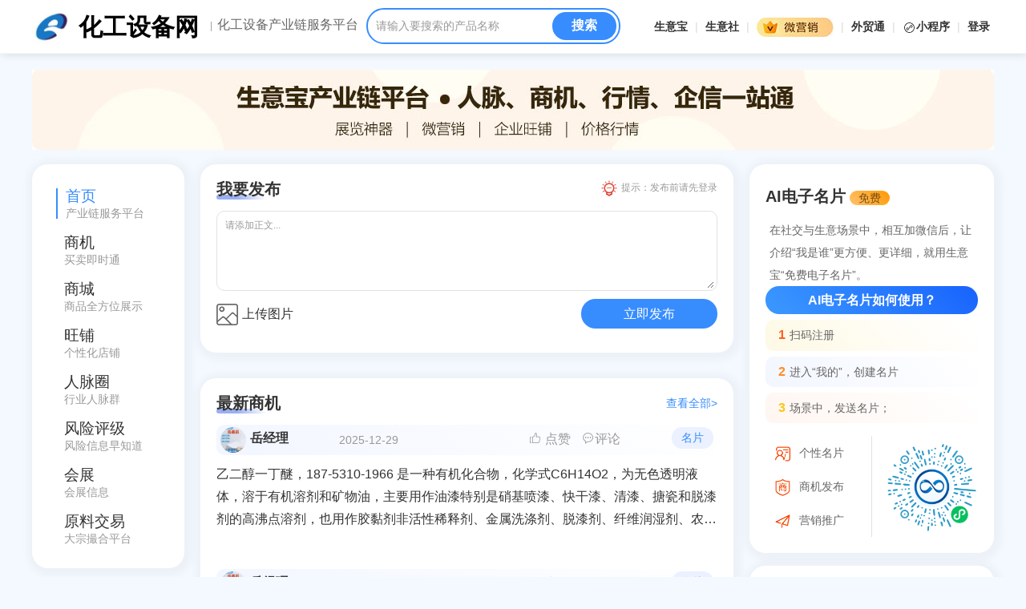

--- FILE ---
content_type: text/html; charset=UTF-8;
request_url: https://v.toocle.com/100998/
body_size: 12410
content:
<!DOCTYPE html>
<html lang="en">
<head>
	<meta charset="UTF-8">
	<title>化工设备网 - 化工设备产业链服务平台  (Toocle)</title>
	<meta name="keywords" content="化工设备行业资讯服务，化工设备产品推广服务，化工设备行业会议服务，化工设备供应链服务，化工设备在线物流服务，生意宝">
  <meta name="description"  content="化工设备网 — 化工设备产业链服务平台。">
  <meta name="viewport" content="width=device-width, initial-scale=1.0">
	<link rel="stylesheet" href="https://ui-i-q.toocle.com/css/business/trade-new.css">
	<link rel="stylesheet" href="https://ui-i-q.toocle.com/css/business/fonts/iconfont.css">
	<script type="text/javascript" src="https://ui-i-q.toocle.com/js/jquery/jquery.js"></script>
</head>
<body> 
    <!-- 头部 -->
	  <div class="ntopbox1" id="Top_nav">
 <div class="container">
	 <div class="logowk1">
    <div class="sinlogo1">
    	<a href="/100998/"><img src="https://img-i-album.toocle.com/100-100/2019/11/22/e8/5dd79691446e8.jpg" alt=""></a>
    </div>
    <div class="loname1">
    	<a href="/100998/" title="化工设备网">
    		化工设备网
    	</a>
    </div>
   </div>
   
	<div class="dnapp1">
		<a href="/100998/">化工设备产业链服务平台</a>
	</div>
	
	<div class="sin_search1">
   <form id="frm_detail" name="frm_detail" method="get" action="/?index.php" ENCTYPE="multipart/form-data">
	  <input type="hidden" name = "_a" value="product">
	  	  <input type="hidden" name = "id" value="100998">
	      <div class="sintext1">
        <span class="spn" style="display: inline;">请输入要搜索的产品名称</span>
        <input class="ipt" type="text" name = "terms" value="">
    </div>
    <div class="sinbtn1">
        <input type="submit" value="搜索">
    </div>
   </form>
  </div>
	
	
	<div class="insite1 m-no">
		<a target="_blank" href="https://cn.toocle.com">生意宝</a> | 
		<a target="_blank" href="https://www.100ppi.com/">生意社</a> | 
		<a target="_blank" href="http://tt.toocle.com/c/#/" class="insite1pic"><img src="https://ui-i-q.toocle.com/images/business/mob3-1.jpg"></a> | 
		<a target="_blank" href="https://www.toocle.com/person.html">外贸通</a> | 
		<a target="_blank" href="http://tt.toocle.com/c/#/" class="insite1-mp"><img src="https://ui-i-q.toocle.com/images/business/mob3-xcx.png" class="insite1-mp3">小程序
			
			<div class="insite1-mp1">
		     <img src="https://quan001.y.netsun.com/Public/upload/syh/fenxiang/100998dbhgsb-ewm.png" alt="">
	    </div>
			</a> | 
		<!--登录前--><a id="img_a1" style="display:none;" href="/100998/#login_div"  class="qpopen1">登录</a>
		<!--登录后--><a id="img_a2" style="display:none;" target="_blank" href="/member/" class="he-dlh" ></a>
	</div>
	
	
	
 </div>
</div>
    <!-- 头部结束 -->
    <div class="contain touind">
    	<img src="https://ui-i-q.toocle.com/images/business/mob3-2.jpg" class="mob3-2">
    </div>
    <div class="contain">
       <div class="singnav_box1 fl">
	 <div class="btlist1 pc-no">
     	 <button class="button-menu-mobile" id="btn_wel_menu">
					<i class="icon-gengduo" id="btn_wel_menu_i"></i>
			 </button>
		 </div>
		 <div class="addquan1 pc-no">
		 	  <button class="button-menu-mobile" id="btn_wel_menu2">
					
				</button>
		 </div>	
	
	
	
	
	<div class="singfix" id="natop">
     <script language="javascript">
            $(function(){
              var wel_menu_toggle = function() {
                var $wrap_wel_menu  = $('#wrap_wel_menu');
                var $btn_wel_menu_i = $('#btn_wel_menu_i');

                $wrap_wel_menu.toggle();

                var is_hidden = $wrap_wel_menu.is(':hidden');
                if (is_hidden) {
                  $btn_wel_menu_i.removeClass('icon-shanchu').addClass('icon-gengduo');
                }
                else {
                  $btn_wel_menu_i.removeClass('icon-gengduo').addClass('icon-shanchu');
                }
              };

              var $btn_wel_menu = $('#btn_wel_menu');
              $btn_wel_menu.click(function() {
                wel_menu_toggle();
              });

             
            });
          </script>
     
     <div class="menlist1" id="wrap_wel_menu">
     	
		
     	
    <div class="singnav1">
                <ul>
            <li class="active" ><a href="/100998/"><b>首页</b><span>产业链服务平台</span></a></li>
                            <li  ><a href="/100998/trade.html"><b>商机</b><span>买卖即时通</span></a></li>
                                        <li  ><a href="/100998/product.html"><b>商城</b><span>商品全方位展示</span></a></li><!--产品-->
                                        <li  ><a href="/100998/company.html"><b>旺铺</b><span>个性化店铺</span></a></li>
                        <li ><a href="/100998/tonxun.html"><b>人脉圈</b><span>行业人脉群</span></a></li>
                        <li ><a href="/100998/sinoaaa.html"><b>风险评级</b><span>风险信息早知道</span></a></li>
                                                                <li  ><a href="/100998/expo.html"><b>会展</b><span>会展信息</span></a></li>
                                                    <li ><a target=_blank href="https://www.rawmex.cn/"><b>原料交易</b><span>大宗撮合平台</span></a></li>
                    </ul>
            </div>
    </div>
  </div>
</div>
    <div class="cletop1"></div>
    
    
   
          
          
        <div class="singlist_box1 fl">
           <!--发布div-->
           
           <div class="send_newsbox1">
    <div class="selist1">
                <h3 id="trade2" class="active">我要发布</h3>
        <span><img src="https://ui-i-q.toocle.com/images/business/mob3-tips.png" class="mob3-tips">提示：发布前请先登录</span>
            </div>
    <div class="setext_box1">
       <div class="setend1">
       	  <span class="spn" id="content_spn">请添加正文...</span>
           <textarea class="ipt" id="content"></textarea>
       </div>
    </div>
    <div class="sebotn1">
         <div class="setpic1"><a href="javascript:;"><img src="https://ui-i-q.toocle.com/images/business/mob3-mpic.png" class="mob3-mpic">上传图片</a></div>
         <div class="publish1"><input type="button" id="send" value="立即发布"></div>
         <div class="clear"></div>
         <div class="uppopup">
             <div class="smdown1"></div>
             <div class="imgclose1"><i class="icon-shanchu"></i></div>
             <p class="imgnum1">能上传 3 张图片</p> 
             <div class="imgup1">
                 <input type="hidden" id="pic1" name="pic1" value="" autoComplete='off'>
             	   <input type="file" id="file1" name="file1" style="display: none" onchange="previewImage(1)">
             	   <input type="hidden" id="pic2" name="pic2" value="" autoComplete='off'>
             	   <input type="file" id="file2" name="file2" style="display: none" onchange="previewImage(2)">
             	   <input type="hidden" id="pic3" name="pic3" value="" autoComplete='off'>
             	   <input type="file" id="file3" name="file3" style="display: none" onchange="previewImage(3)">
                 <ul>
                     <li id="btn_select_pic1" onclick = "pre_up(1)"><span>+</span></li>
                     <li id="btn_select_pic2" onclick = "pre_up(2)"><span>+</span></li>
                     <li id="btn_select_pic3" onclick = "pre_up(3)"><span>+</span></li>
                 </ul>
             </div>   
         </div>
    </div>
</div>
<script>
	  $(function(){
      //发布
      $("#send").click(function(){
          if(login_id <= 0)
          {
              alert('未登录，请登录后重试!');
              return false;
          }
          else
          {
              var send_content = $("#content").val();
              var send_pic1 = $("#pic1").val();
              var send_pic2 = $("#pic2").val();
              var send_pic3 = $("#pic3").val();

              
              if( send_content == "" )
              {
                  alert('内容不能为空');
                  return false;
              }

              else
              {
                  $.ajax({
                      type: "POST",
                      url: "/?_a=main&f=send_type&id=100998",
                      data: "&send_content="+send_content+"&send_pic1="+ send_pic1+"&send_pic2="+ send_pic2+"&send_pic3="+ send_pic3,
                      success: function(res){
                          if( res == 'login_null')
                              alert('未登录，请登录后重试');
                          else if ( res == 'title_null')
                          	  alert('标题不能为空！');
                          else if ( res == 'content_null')
                          	  alert('内容不能为空！');
                          else if ( res == 'black_have')
                          	  alert('有违禁词！');
                          else if ( res == 'industry_number_is_null')
                          	  alert('请先加入头条号！');
                          else if ( res == 'trade_create_successful')
                          {
                              $("#title").val("");
                              $("#content").val("");
                              $("#pic1").val("");
                              $("#title_spn").show();
                              $("#content_spn").show();
                              $(".uppopup").hide();
                              alert('发布成功！');
                          }
                          else if ( res == 'trade_create_failed')
                          	  alert('商机发布失败');
                          else if ( res == 'trade_create_is_null')
                          	  alert('商机发布失败！');
                          else if ( res == 'news_create_successful')
                          {
                              $("#title").val("");
                              $("#content").val("");
                              $("#pic1").val("");
                              $("#pic2").val("");
                              $("#title_spn").show();
                              $("#content_spn").show();
                              alert('发布成功！');
                          }
                          else if ( res == 'news_create_failed')
                          	  alert('资讯发布失败！');
                          else
                              alert('发布失败');
                         
                      }
                  });
              }
                  
              
          }
          
      });
    })
    //图片
    function pre_up(num)//input file 绑定
    {
        if(login_id > 0)
            return  $("#file"+num).click();
        else
            alert('请先登录');
    }
    
    function previewImage(num)//预览
    {
        var file = document.getElementById("file"+num);
    
        if(file.files[0]){
            if(file.files[0].size <= 1024*1024*5 )
            {
                var div = document.getElementById("btn_select_pic"+num);
                div.innerHTML = '<span style="display:block; font-size:12px;">上传中</span>';
                image_upload(file.files[0],login_id,num);
            }else{
              	alert("图片大小不能超过5M！");
              	return false;
            }
	  	  }
    }
    
    function image_upload(pic, login_id, num)
    {
        var fd = new FormData();
        fd.append('pic', pic);
        fd.append('login_id', login_id);

        if( "1" == "")
            fd.append('from_url', '');
        else
            fd.append('from_url', 'v');

        $.ajax({
            url: "https://www-i-album.toocle.com/api/" + "/?f=image_upload_q_pc",
            type: "POST",
            dataType: "json",
            data: fd,// Form数据
            cache: false,
            contentType: false,
            processData: false,
            success: function (data) {
                if (data.exp == 'successful') {
                    $('#pic'+num).val(data.msg);
                    
	  		  		      var html = '<img src="https://img-i-album.toocle.com/70-70/'+data.msg+'">';

	  		  	        $("#btn_select_pic"+num).html(html);
                }
            },
        });
    }
</script>
                     
           
           <div class="indgq">
               <div class="ind-tit">
                   <strong>最新商机</strong>                 
                   <a class="itit-r" href="https://v.toocle.com/100998/trade.html" target="_blank">查看全部>
                   </a>                   
               </div>
               <ul class="indgq1"> 
                                    <li id="show_493621">
                  	
                     <div class="indgq1-r">
                    	   <div class="dingq1pic">
                  		                  	    	  <img src="https://img-i-album.toocle.com/0-0/2025/12/03/2e/692fee1a6dd2e.jpg">
                  		                          
                    	  	 <a href="https://v.toocle.com/100998/trade-detail-493621.html" target="_blank" class="indgq1au">
                             岳经理
                           </a>
                          
                    	  </div>                                           	
                  	   
                      	
                      		<div class="indgq1b-l">2025-12-29
                      		</div>
                      		<div class="indgq1b-r">
                      			<a href="javascript:void(0);" id="del_493621" style="display:none;" rel="493621">
                      				<i class="icon-shanchu1"></i>删除
                      			</a>
                      			<a href="javascript:void(0);" id="like_493621" rel="493621">
                      				<i class="icon-dianzan"></i>
                      				<span id="show_like_493621">
                      				点赞                      				</span>
                      			</a>
                      			<a href="https://v.toocle.com/100998/trade-detail-493621.html" ><i class="icon-pinglun"></i>评论</a>
                      		</div>
                      	
                      	
                      	<a class="indgq1mp">
                           	                           	<div class="indgq1mp1">名片</div>
                           	<div class="indgq1mp2">
                           		<div class="mp-block">
                           			<div class="mp-pic">
                           				                  		                <img src="https://img-i-album.toocle.com/0-0/2025/12/03/2e/692fee1a6dd2e.jpg">
                  		                                       			</div>                           				
                           			<h3>岳经理</h3>
                           			<h5>经理</h5>
                           			<h4>嘉昌化工</h4>
                           			<ul>
                           				<li><i class="icon-dianhua"></i>手机：18753101966</li>
                           				<li><i class="icon-youxiang"></i>邮箱：353787767@QQ。com</li>
                           				<li><i class="icon-weizhi"></i>地址：山东省聊城市莘县古城镇建设路向东100米路南住电子商务平台1-204号商铺</li>                           				
                           			</ul>                           			
                           		</div>
                           	</div>
                           	                        </a>
                  	</div>
                  	
                  	<div class="indgq2">
                  		 <div class="indgq1img">
                  	    	                   	    	                   	    	                   	    	 
                  	    </div>
                  	   
                  	    <a href="https://v.toocle.com/100998/trade-detail-493621.html" target="_blank" class="indgq1a">
                  		    乙二醇一丁醚，187-5310-1966
是一种有机化合物，化学式C6H14O2，为无色透明液体，溶于有机溶剂和矿物油，主要用作油漆特别是硝基喷漆、快干漆、清漆、搪瓷和脱漆剂的高沸点溶剂，也用作胶黏剂非活性稀释剂、金属洗涤剂、脱漆剂、纤维润湿剂、农药分散剂、药物萃取剂、树脂增塑剂                  		
                  	    </a>
                  	</div>
                  </li>
                                    <li id="show_493620">
                  	
                     <div class="indgq1-r">
                    	   <div class="dingq1pic">
                  		                  	    	  <img src="https://img-i-album.toocle.com/0-0/2025/12/03/2e/692fee1a6dd2e.jpg">
                  		                          
                    	  	 <a href="https://v.toocle.com/100998/trade-detail-493620.html" target="_blank" class="indgq1au">
                             岳经理
                           </a>
                          
                    	  </div>                                           	
                  	   
                      	
                      		<div class="indgq1b-l">2025-12-29
                      		</div>
                      		<div class="indgq1b-r">
                      			<a href="javascript:void(0);" id="del_493620" style="display:none;" rel="493620">
                      				<i class="icon-shanchu1"></i>删除
                      			</a>
                      			<a href="javascript:void(0);" id="like_493620" rel="493620">
                      				<i class="icon-dianzan"></i>
                      				<span id="show_like_493620">
                      				点赞                      				</span>
                      			</a>
                      			<a href="https://v.toocle.com/100998/trade-detail-493620.html" ><i class="icon-pinglun"></i>评论</a>
                      		</div>
                      	
                      	
                      	<a class="indgq1mp">
                           	                           	<div class="indgq1mp1">名片</div>
                           	<div class="indgq1mp2">
                           		<div class="mp-block">
                           			<div class="mp-pic">
                           				                  		                <img src="https://img-i-album.toocle.com/0-0/2025/12/03/2e/692fee1a6dd2e.jpg">
                  		                                       			</div>                           				
                           			<h3>岳经理</h3>
                           			<h5>经理</h5>
                           			<h4>嘉昌化工</h4>
                           			<ul>
                           				<li><i class="icon-dianhua"></i>手机：18753101966</li>
                           				<li><i class="icon-youxiang"></i>邮箱：353787767@QQ。com</li>
                           				<li><i class="icon-weizhi"></i>地址：山东省聊城市莘县古城镇建设路向东100米路南住电子商务平台1-204号商铺</li>                           				
                           			</ul>                           			
                           		</div>
                           	</div>
                           	                        </a>
                  	</div>
                  	
                  	<div class="indgq2">
                  		 <div class="indgq1img">
                  	    	                   	    	                   	    	                   	    	 
                  	    </div>
                  	   
                  	    <a href="https://v.toocle.com/100998/trade-detail-493620.html" target="_blank" class="indgq1a">
                  		    乙二醇一丁醚，187-5310-1966
是一种有机化合物，化学式C6H14O2，为无色透明液体，溶于有机溶剂和矿物油，主要用作油漆特别是硝基喷漆、快干漆、清漆、搪瓷和脱漆剂的高沸点溶剂，也用作胶黏剂非活性稀释剂、金属洗涤剂、脱漆剂、纤维润湿剂、农药分散剂、药物萃取剂、树脂增塑剂                  		
                  	    </a>
                  	</div>
                  </li>
                                    <li id="show_493619">
                  	
                     <div class="indgq1-r">
                    	   <div class="dingq1pic">
                  		                  	    	  <img src="https://img-i-album.toocle.com/0-0/2025/12/03/2e/692fee1a6dd2e.jpg">
                  		                          
                    	  	 <a href="https://v.toocle.com/100998/trade-detail-493619.html" target="_blank" class="indgq1au">
                             岳经理
                           </a>
                          
                    	  </div>                                           	
                  	   
                      	
                      		<div class="indgq1b-l">2025-12-29
                      		</div>
                      		<div class="indgq1b-r">
                      			<a href="javascript:void(0);" id="del_493619" style="display:none;" rel="493619">
                      				<i class="icon-shanchu1"></i>删除
                      			</a>
                      			<a href="javascript:void(0);" id="like_493619" rel="493619">
                      				<i class="icon-dianzan"></i>
                      				<span id="show_like_493619">
                      				点赞                      				</span>
                      			</a>
                      			<a href="https://v.toocle.com/100998/trade-detail-493619.html" ><i class="icon-pinglun"></i>评论</a>
                      		</div>
                      	
                      	
                      	<a class="indgq1mp">
                           	                           	<div class="indgq1mp1">名片</div>
                           	<div class="indgq1mp2">
                           		<div class="mp-block">
                           			<div class="mp-pic">
                           				                  		                <img src="https://img-i-album.toocle.com/0-0/2025/12/03/2e/692fee1a6dd2e.jpg">
                  		                                       			</div>                           				
                           			<h3>岳经理</h3>
                           			<h5>经理</h5>
                           			<h4>嘉昌化工</h4>
                           			<ul>
                           				<li><i class="icon-dianhua"></i>手机：18753101966</li>
                           				<li><i class="icon-youxiang"></i>邮箱：353787767@QQ。com</li>
                           				<li><i class="icon-weizhi"></i>地址：山东省聊城市莘县古城镇建设路向东100米路南住电子商务平台1-204号商铺</li>                           				
                           			</ul>                           			
                           		</div>
                           	</div>
                           	                        </a>
                  	</div>
                  	
                  	<div class="indgq2">
                  		 <div class="indgq1img">
                  	    	                   	    	                   	    	                   	    	 
                  	    </div>
                  	   
                  	    <a href="https://v.toocle.com/100998/trade-detail-493619.html" target="_blank" class="indgq1a">
                  		    乙二醇一丁醚，187-5310-1966
是一种有机化合物，化学式C6H14O2，为无色透明液体，溶于有机溶剂和矿物油，主要用作油漆特别是硝基喷漆、快干漆、清漆、搪瓷和脱漆剂的高沸点溶剂，也用作胶黏剂非活性稀释剂、金属洗涤剂、脱漆剂、纤维润湿剂、农药分散剂、药物萃取剂、树脂增塑剂                  		
                  	    </a>
                  	</div>
                  </li>
                                 </ul>
           </div>
           
           <div class="indwp">
               <div class="ind-tit">
                   <strong>推荐旺铺</strong>                 
                    <a class="itit-r"  href="https://v.toocle.com/100998/company.html" target="_blank">查看全部></a>                   
               </div>
               <ul class="indwp1"> 
                                    <li> 
                  	<div class="indwp3">
                  	 <div class="indwp1a">
                        <a target="_blank" href="https://cn.toocle.com/company/144838-145159/" class="wptit">
                        	酒泉雷尔凯森环保科技有限公司
                        </a>
                        <!--<img src="https://ui-i-q.toocle.com/images/business/index/vip2.gif">-->
                      </div>
                   
                     <div class="indwp1f">
                     	                      	  <span class="wp1-hy"><img src="https://ui-i-q.toocle.com/images/business/mob3-hg.png" class="mob3-hg">生意宝会员</span>
                     	  <span>VIP</span>
                     	                      	  <span class="wp1-lx"><img src="https://ui-i-q.toocle.com/images/business/mob3-dp.png" class="mob3-dp">公司类型</span>
                     	  <span class="wp1-lx2">生产型</span>
                     </div>
                     
                     <div class="indwp1b">
                        <div class="fid1"><i class="icon-weizhi"></i></div>
                        <div class="ficond1">非标设备定制, 压力容器, 尾气处理系统, 过滤器, 管壳式换热器, 有机废盐高温裂解成套系统, mvr蒸发器, 多效蒸发器, </div>                     
                     </div> 
                     <div class="indwp1c">
                     	 <a target="_blank" href="https://cn.toocle.com/company/144838-145159/" class="wp1-btnf">进入店铺</a>
                       <a target="_blank" href="https://cn.toocle.com/company/144838-145159/company.html#here" class="wp1-btnf2">联系方式</a>
                       
                     </div> 
                    </div> 
                     <div class="indwp1pic">
                                           		   <a target="_blank" href="https://cn.toocle.com/company/144838-145159/product-detail-4414924.html">
                  		      <img src="https://img-i-album.toocle.com/100-100/2025/08/29/a8/68b1566bb5ea8.jpg">
                  		                        		   </a>
                  		                     		   <a target="_blank" href="https://cn.toocle.com/company/144838-145159/product-detail-4414923.html">
                  		      <img src="https://img-i-album.toocle.com/100-100/2025/08/29/65/68b15637d9365.jpg">
                  		                        		   </a>
                  		                     	</div>                   
                  </li>
                                    <li> 
                  	<div class="indwp3">
                  	 <div class="indwp1a">
                        <a target="_blank" href="https://cn.toocle.com/company/24417-180135/" class="wptit">
                        	无锡新龙科技有限公司(储罐部)
                        </a>
                        <!--<img src="https://ui-i-q.toocle.com/images/business/index/vip2.gif">-->
                      </div>
                   
                     <div class="indwp1f">
                     	                      	  <span class="wp1-hy"><img src="https://ui-i-q.toocle.com/images/business/mob3-hg.png" class="mob3-hg">生意宝会员</span>
                     	  <span>VIP</span>
                     	                      	  <span class="wp1-lx"><img src="https://ui-i-q.toocle.com/images/business/mob3-dp.png" class="mob3-dp">公司类型</span>
                     	  <span class="wp1-lx2">生产型</span>
                     </div>
                     
                     <div class="indwp1b">
                        <div class="fid1"><i class="icon-weizhi"></i>江苏省/无锡市</div>
                        <div class="ficond1">钢塑复合储罐, 钢衬塑储罐, 钢衬塑储罐, 钢衬塑储罐无锡新龙制造, 钢衬塑储罐钢衬塑反应罐, 钢衬PE反应罐, pe储罐, 化工储罐钢塑储罐, 盐酸储罐防腐储罐, 钢衬塑聚乙烯储罐, </div>                     
                     </div> 
                     <div class="indwp1c">
                     	 <a target="_blank" href="https://cn.toocle.com/company/24417-180135/" class="wp1-btnf">进入店铺</a>
                       <a target="_blank" href="https://cn.toocle.com/company/24417-180135/company.html#here" class="wp1-btnf2">联系方式</a>
                       
                     </div> 
                    </div> 
                     <div class="indwp1pic">
                                           		   <a target="_blank" href="https://cn.toocle.com/company/24417-180135/product-detail-3699083.html">
                  		      <img src="https://img-i-album.toocle.com/100-100/2018/07/26/0f/5b5955e47a80f.jpg">
                  		                        		   </a>
                  		                     		   <a target="_blank" href="https://cn.toocle.com/company/24417-180135/product-detail-3654697.html">
                  		      <img src="https://img-i-album.toocle.com/100-100/2023/04/28/e1/644b24e0bd2e1.jpg">
                  		                        		   </a>
                  		                     	</div>                   
                  </li>
                                    <li> 
                  	<div class="indwp3">
                  	 <div class="indwp1a">
                        <a target="_blank" href="https://cn.toocle.com/company/60551-215023/" class="wptit">
                        	江苏省宜兴非金属化工机械厂有限公司
                        </a>
                        <!--<img src="https://ui-i-q.toocle.com/images/business/index/vip2.gif">-->
                      </div>
                   
                     <div class="indwp1f">
                     	                      	  <span class="wp1-hy"><img src="https://ui-i-q.toocle.com/images/business/mob3-hg.png" class="mob3-hg">生意宝会员</span>
                     	  <span>VIP</span>
                     	                      	  <span class="wp1-lx"><img src="https://ui-i-q.toocle.com/images/business/mob3-dp.png" class="mob3-dp">公司类型</span>
                     	  <span class="wp1-lx2">生产型</span>
                     </div>
                     
                     <div class="indwp1b">
                        <div class="fid1"><i class="icon-weizhi"></i>江苏省/无锡市</div>
                        <div class="ficond1">HTF非对称陶瓷膜过滤管, HTX陶瓷纤维过滤管, 陶瓷平板膜, 汽油机颗粒过滤用蜂窝陶瓷载体（GPF）, GTM陶瓷气流粉碎机, 硫酸吸收塔承重条梁, HTG型陶瓷过滤机, 工业废气催化净化用蜂窝陶瓷载体, 柴油机尾气净化用DPF陶瓷载体, 柴油机尾气净化用DOC.SCR陶瓷载体, </div>                     
                     </div> 
                     <div class="indwp1c">
                     	 <a target="_blank" href="https://cn.toocle.com/company/60551-215023/" class="wp1-btnf">进入店铺</a>
                       <a target="_blank" href="https://cn.toocle.com/company/60551-215023/company.html#here" class="wp1-btnf2">联系方式</a>
                       
                     </div> 
                    </div> 
                     <div class="indwp1pic">
                                           		   <a target="_blank" href="https://cn.toocle.com/company/60551-215023/product-detail-4195323.html">
                  		      <img src="https://img-i-album.toocle.com/100-100/2024/04/18/fe/6620c12034cfe.jpg">
                  		                        		   </a>
                  		                     		   <a target="_blank" href="https://cn.toocle.com/company/60551-215023/product-detail-4195322.html">
                  		      <img src="https://img-i-album.toocle.com/100-100/2024/04/18/fe/6620c12034cfe.jpg">
                  		                        		   </a>
                  		                     	</div>                   
                  </li>
                                    <li> 
                  	<div class="indwp3">
                  	 <div class="indwp1a">
                        <a target="_blank" href="https://cn.toocle.com/company/67730-114205/" class="wptit">
                        	张家港市通江机械有限公司
                        </a>
                        <!--<img src="https://ui-i-q.toocle.com/images/business/index/vip2.gif">-->
                      </div>
                   
                     <div class="indwp1f">
                     	                      	  <span class="wp1-hy"><img src="https://ui-i-q.toocle.com/images/business/mob3-hg.png" class="mob3-hg">生意宝会员</span>
                     	  <span>VIP</span>
                     	                      	  <span class="wp1-lx"><img src="https://ui-i-q.toocle.com/images/business/mob3-dp.png" class="mob3-dp">公司类型</span>
                     	  <span class="wp1-lx2">生产型</span>
                     </div>
                     
                     <div class="indwp1b">
                        <div class="fid1"><i class="icon-weizhi"></i>江苏省/苏州市</div>
                        <div class="ficond1">平板拉袋式刮刀卸料离心机, 洁净型离心机（GMP）, 过滤机, 卧式沉降过滤卸料离心机, 卧式沉降卸料离心机, 卧式刮刀卸料离心机, 平板式沉降刮刀卸料离心机, 全自动刮刀卸料离心机, 卧螺离心机, 平板式刮刀卸料离心机, </div>                     
                     </div> 
                     <div class="indwp1c">
                     	 <a target="_blank" href="https://cn.toocle.com/company/67730-114205/" class="wp1-btnf">进入店铺</a>
                       <a target="_blank" href="https://cn.toocle.com/company/67730-114205/company.html#here" class="wp1-btnf2">联系方式</a>
                       
                     </div> 
                    </div> 
                     <div class="indwp1pic">
                                           		   <a target="_blank" href="https://cn.toocle.com/company/67730-114205/product-detail-4231611.html">
                  		      <img src="https://img-i-album.toocle.com/100-100/2024/09/06/12/66da970cc2c12.png">
                  		                        		   </a>
                  		                     		   <a target="_blank" href="https://cn.toocle.com/company/67730-114205/product-detail-4188591.html">
                  		      <img src="https://img-i-album.toocle.com/100-100/2024/07/22/2b/669dbddcabe2b.jpg">
                  		                        		   </a>
                  		                     	</div>                   
                  </li>
                                 </ul>
           </div>
           
           <div class="indsc">
               <div class="ind-tit">
                   <strong>产品推荐</strong>                 
                    <a class="itit-r"  href="https://v.toocle.com/100998/product.html" target="_blank">查看全部></a>                   
               </div>
               <ul class="indsc1"> 
                                    <li>                
                	   <a target="_blank" href="https://cn.toocle.com/company/144838-145159/product-detail-4414924.html" class="indsc1-p">
                		   <div class="a-image1">
                		   	                 		       <img src="https://img-i-album.toocle.com/120-120/2025/08/29/a8/68b1566bb5ea8.jpg" alt="">
                		                     		   </div>
                	   </a>               
                     <div class="indsc1-tx"> 
                    	  <a target="_blank" href="https://cn.toocle.com/company/144838-145159/product-detail-4414924.html"  class="indsc1-tx1">
                    		  非标设备定制
                    	  </a>                   
                        <div class="indsc1-tx2">产品介绍：</div>                   
                       	                        
                        <div class="indsc1-tx5">
                        	 <a target="_blank" href="https://cn.toocle.com/company/144838-145159/"  class="indsc1-tx3">
                    		  酒泉雷尔凯森环保科技有限公司
                    		</a> 
                            <a target="_blank" href="https://cn.toocle.com/company/144838-145159/"  class="btn">进店</a>
                        </div>                  
                     </div>                
                  </li>
                                    <li>                
                	   <a target="_blank" href="https://cn.toocle.com/company/144838-145159/product-detail-4414920.html" class="indsc1-p">
                		   <div class="a-image1">
                		   	                 		       <img src="https://img-i-album.toocle.com/120-120/2025/08/29/d1/68b155aa9e3d1.jpg" alt="">
                		                     		   </div>
                	   </a>               
                     <div class="indsc1-tx"> 
                    	  <a target="_blank" href="https://cn.toocle.com/company/144838-145159/product-detail-4414920.html"  class="indsc1-tx1">
                    		  管壳式换热器
                    	  </a>                   
                        <div class="indsc1-tx2">产品介绍：</div>                   
                       	                        
                        <div class="indsc1-tx5">
                        	 <a target="_blank" href="https://cn.toocle.com/company/144838-145159/"  class="indsc1-tx3">
                    		  酒泉雷尔凯森环保科技有限公司
                    		</a> 
                            <a target="_blank" href="https://cn.toocle.com/company/144838-145159/"  class="btn">进店</a>
                        </div>                  
                     </div>                
                  </li>
                                    <li>                
                	   <a target="_blank" href="https://cn.toocle.com/company/144838-145159/product-detail-4414918.html" class="indsc1-p">
                		   <div class="a-image1">
                		   	                 		       <img src="https://img-i-album.toocle.com/120-120/2025/08/29/8d/68b15573d8c8d.jpg" alt="">
                		                     		   </div>
                	   </a>               
                     <div class="indsc1-tx"> 
                    	  <a target="_blank" href="https://cn.toocle.com/company/144838-145159/product-detail-4414918.html"  class="indsc1-tx1">
                    		  mvr蒸发器
                    	  </a>                   
                        <div class="indsc1-tx2">产品介绍：</div>                   
                       	                        
                        <div class="indsc1-tx5">
                        	 <a target="_blank" href="https://cn.toocle.com/company/144838-145159/"  class="indsc1-tx3">
                    		  酒泉雷尔凯森环保科技有限公司
                    		</a> 
                            <a target="_blank" href="https://cn.toocle.com/company/144838-145159/"  class="btn">进店</a>
                        </div>                  
                     </div>                
                  </li>
                                    <li>                
                	   <a target="_blank" href="https://cn.toocle.com/company/144838-145159/product-detail-4414921.html" class="indsc1-p">
                		   <div class="a-image1">
                		   	                 		       <img src="https://img-i-album.toocle.com/120-120/2025/08/29/50/68b155bd46250.png" alt="">
                		                     		   </div>
                	   </a>               
                     <div class="indsc1-tx"> 
                    	  <a target="_blank" href="https://cn.toocle.com/company/144838-145159/product-detail-4414921.html"  class="indsc1-tx1">
                    		  过滤器
                    	  </a>                   
                        <div class="indsc1-tx2">产品介绍：</div>                   
                       	                        
                        <div class="indsc1-tx5">
                        	 <a target="_blank" href="https://cn.toocle.com/company/144838-145159/"  class="indsc1-tx3">
                    		  酒泉雷尔凯森环保科技有限公司
                    		</a> 
                            <a target="_blank" href="https://cn.toocle.com/company/144838-145159/"  class="btn">进店</a>
                        </div>                  
                     </div>                
                  </li>
                                    <li>                
                	   <a target="_blank" href="https://cn.toocle.com/company/144838-145159/product-detail-4414923.html" class="indsc1-p">
                		   <div class="a-image1">
                		   	                 		       <img src="https://img-i-album.toocle.com/120-120/2025/08/29/65/68b15637d9365.jpg" alt="">
                		                     		   </div>
                	   </a>               
                     <div class="indsc1-tx"> 
                    	  <a target="_blank" href="https://cn.toocle.com/company/144838-145159/product-detail-4414923.html"  class="indsc1-tx1">
                    		  压力容器
                    	  </a>                   
                        <div class="indsc1-tx2">产品介绍：</div>                   
                       	                        
                        <div class="indsc1-tx5">
                        	 <a target="_blank" href="https://cn.toocle.com/company/144838-145159/"  class="indsc1-tx3">
                    		  酒泉雷尔凯森环保科技有限公司
                    		</a> 
                            <a target="_blank" href="https://cn.toocle.com/company/144838-145159/"  class="btn">进店</a>
                        </div>                  
                     </div>                
                  </li>
                                    <li>                
                	   <a target="_blank" href="https://cn.toocle.com/company/144838-145159/product-detail-4414922.html" class="indsc1-p">
                		   <div class="a-image1">
                		   	                 		       <img src="https://img-i-album.toocle.com/120-120/2025/08/29/98/68b155d26df98.jpg" alt="">
                		                     		   </div>
                	   </a>               
                     <div class="indsc1-tx"> 
                    	  <a target="_blank" href="https://cn.toocle.com/company/144838-145159/product-detail-4414922.html"  class="indsc1-tx1">
                    		  尾气处理系统
                    	  </a>                   
                        <div class="indsc1-tx2">产品介绍：</div>                   
                       	                        
                        <div class="indsc1-tx5">
                        	 <a target="_blank" href="https://cn.toocle.com/company/144838-145159/"  class="indsc1-tx3">
                    		  酒泉雷尔凯森环保科技有限公司
                    		</a> 
                            <a target="_blank" href="https://cn.toocle.com/company/144838-145159/"  class="btn">进店</a>
                        </div>                  
                     </div>                
                  </li>
                                 </ul>
           </div>
           
           
        </div>
        <div class="singrod_box1 fr m-no" id="J_m_nav">
            <div class="mfmp1">
	<div class="mfmp5">AI电子名片<span>免费</span></div>
	<div class="mfmp2">在社交与生意场景中，相互加微信后，让介绍“我是谁”更方便、更详细，就用生意宝“免费电子名片”。</div>
	<div class="mfbtn">AI电子名片如何使用？</div>
	<ul class="mfmp3">
		<li class="mfmp3-1"><span>1</span>扫码注册</li>
		<li class="mfmp3-2"><span>2</span>进入“我的”，创建名片</li>
		<li class="mfmp3-3"><span>3</span>场景中，发送名片；</li>
	</ul>
	<div class="mfmp6">
		<ul>
			<li><img src="https://ui-i-q.toocle.com/images/business/mob3-mp.png" class="mob3-mp">个性名片</li>
			<li><img src="https://ui-i-q.toocle.com/images/business/mob3-sj.png" class="mob3-sj">商机发布</li>
			<li><img src="https://ui-i-q.toocle.com/images/business/mob3-tg.png" class="mob3-tg">营销推广</li>
		</ul>
		<div class="mfmpt">
		 <img src="https://quan001.y.netsun.com/Public/upload/syh/fenxiang/100998dbhgsb-ewm.png" alt="">
	  </div>
	</div>
	
</div>
<div class="sin_loginbox1" id='login_div'>

</div>

<div class="sysmas">
	<div class="sytoal1">拥有行业信息终端，创建AI生意名片</div>
	<div class="bisma1">
		 <img src="https://quan001.y.netsun.com/Public/upload/syh/fenxiang/100998dbhgsb-ewm.png" alt="">
		 <div class="bitext1">化工设备小程序</div>
	</div>
	<div class="bisma1">
		<div class="smapic2">
    <div id="wrap_qrcode_footer"></div>
      <script>
        $(document).ready(function() {
          /* 生成二维码 */
          $("#wrap_qrcode_footer").qrcode({
            text: window.location.href, //设置二维码内容
            render: "canvas", //设置渲染方式
            width:90, //设置宽度,默认生成的二维码大小是 256×256
            height:90, //设置高度
            typeNumber: -1, //计算模式
            background: "#ffffff", //背景颜色
            foreground: "#000000" //前景颜色
          });
        });
      </script>                                   
    </div>
                        
                        
		 <div class="bitext1">微信扫码进手机版</div>
	</div>
	<div class="clear"></div>
</div>

<div class="wyx">
	<div class="wyx1">微营销</div>
	<ul class="wyx2">
		<li class="wyx2-1"><span>1</span>注册企业号</li>
		<li class="wyx2-2"><span>2</span>搭建生意旺铺，即企业在线产品手册</li>
		<li class="wyx2-3"><span>3</span>业务员注册生意号并创建生意名片</li>
		<li class="wyx2-4"><span>4</span>挂接至企业号</li>
	</ul>
</div>

<div class="tradepass">
  <a href="https://www.toocle.com/person.html" target="_blank"  class="tradepass1">TradePass（外贸通）</a>
  <div class="tradepass2">是指依托具有20年历史的Toocle Global 平台，为中国企业产品出口提供多语言旺铺与独立站的外贸服务，具体包括：</div>

  <div class="tradepass3">
    <div class="tradepass3-a">外贸通会员</div>
    <ul class="tradepass3-b">
      <li>多语言旺铺</li>
      <li>不限产品</li>
      <li>平台级Google优化</li>
      <li>首页或专题推荐服务</li>
    </ul>
  </div>

  <div class="tradepass3">
    <div class="tradepass3-a">外贸通VIP会员</div>
    <ul class="tradepass3-b">
      <li>外贸通会员服务</li>
      <li>独立站服务</li>
      <li>独立站Google优化</li>
    </ul>
  </div>
  
  <div class="tradepass5">
  	<a href="https://www.toocle.com/person.html" target="_blank" class="btn">查看更多</a>
  </div>

</div>

<script language="javascript" src="https://ui-i-q.toocle.com/js/business/jquery-1.10.2.js"></script>
<script language="javascript" src="https://ui-i-q.toocle.com/js/business/jquery.qrcode.min.js"></script>
        </div>

        <div class="clear"></div>
    </div>	
    <div class="clear m-no" style="height:29px;"></div>
    <div id="backtop" class="backtop"><a href="javascript:;"></a></div>
<!--footer-->
<!-- 底部-->
<div class="footbox m-no">
	<div class="greey">
		<a target="_blank" href="http://corp.toocle.com/">关于我们</a>　　
		<a target="_blank" href="https://v.toocle.com/">行业联盟</a>　　
		<a target="_blank" href="https://www.100ec.cn/">网经社</a>　　
		<a target="_blank" href="https://cn.toocle.com/">生意宝</a>　　
		<a target="_blank" href="https://www.100ppi.com/">生意社</a>
	</div>
	<center>
		<span style="font-family:Arial;">  © 生意宝(002095)　版权所有</span> 
		<a target="_blank" href="https://cn.toocle.com/term2.html">免责声明</a> 
		<a href="https://ui-chn.toocle.com/images/pharm.jpg" target="_blank">&nbsp;药品信息服务资格证:(浙)-经营性-2023-0192</a> 
		<a href="https://www.beian.gov.cn/portal/registerSystemInfo?recordcode=33010002000015" target="_blank">
			<img src="https://ui-i-q.toocle.com/images/ghs.jpg" width="15" height="16" border="0" align="absmiddle">&nbsp;浙公网安备 33010002000015号</a>&nbsp;
		<a href="http://img.album.toocle.com/0-0-1/2016/05/18/toocle/album/a8/2e084065cfd9d86124efc07a3104c3a8.jpg" target="_blank">工商执照</a>&nbsp;
		<a href="https://beian.miit.gov.cn/" target="_blank">
						浙ICP证：浙B2-20090134
					</a>&nbsp;
	</center>
</div>
<div class="btclear1 pc-no"></div>

<div class="header-center pc-no">
	<nav class="main-nav mainbut1">
		<ul class="menu sf-js-enabled sf-arrows" style="touch-action: pan-y;">
			<li  class="active">
				<a href="/100998/"><i class="icon-shouye"></i>首页</a>
			</li>
			<li  >
				<a href="/100998/trade.html"><i class="icon-files-2"></i>商机</a>
			</li>
      <li  >
      	<a href="/100998/product.html"><i class="icon-bookmarks"></i>产品</a>
      </li>
      <li  >
      	<a href="/100998/company.html"><i class="icon-qiye"></i>旺铺</a>
      </li> 
      <li id="img_foot">
     	  <!--登录前<a href="https://m-chn.toocle.com//member/" target="_blank"><i class="icon iconfont icon-huiyuan"></i>我的</a>-->
     	  <!--登录后<a href="https://m-chn.toocle.com//member/" class="fo-dlh"></a>-->
      </li>         
    </ul>
  </nav>
</div>

<div class="qplogin" id="qplogin" style="display:none;">
	<a href="" class="qpclose" id="qplg-2"><i class="icon-shanchu"></i></a>
  <div class="sin_loginbox1" id='login_div2'>

  </div>
</div>
<script>
        // 获取元素
        const qploginLayer = document.getElementById('qplogin');
        // 通过class获取链接1
        const toggleLink = document.querySelector('.qpopen1');
        
        // 绑定点击事件，实现打开/关闭切换
        if (toggleLink) {
            toggleLink.addEventListener('click', function(e) {
                e.preventDefault();
                // 检查当前图层是否显示
                const isVisible = qploginLayer.style.display === 'flex';
                
                // 切换显示状态
                qploginLayer.style.display = isVisible ? 'none' : 'flex';
            });
        }
</script>


<script type='text/javascript' >
    var login_id = "";
    var login_exp = "";
    var login_lfl = "";
    
    var nt = !1;
    var vt = !1;
    $(window).bind("scroll",
      function() {
      if("single" == 'main')
          return false;
      var st = $(document).scrollTop();//往下滚的高度
      if("single" != 'company' && "single" != 'product' && "single" != 'price' && "single" != 'service')
      {
          nt = nt ? nt: $("#J_m_nav").offset().top+$("#J_m_nav").height();
      }
      vt = vt ? vt: $("#Top_nav").offset().top+$("#Top_nav").height();
      var rnav=$("#navfr");
      var vtop=$("#natop");
      var btop=$("#backtop");
      if(st > 0){
        btop.addClass("right_fixed");
      }else{
        btop.removeClass("right_fixed");
      }
      if("single" != 'company' && "single" != 'product')
      {
          if (nt < st) {
            rnav.addClass("nav_fixed");
          } else {
            rnav.removeClass("nav_fixed");
          }
      }
      
      if (vt < st) {
        vtop.addClass("nav_fixed");
      } else {
        vtop.removeClass("nav_fixed");
      }
      $(".backtop a").click(function(){
       $(document).scrollTop(0);
      })
    });
    
    $(function(){
    	function placeholder(target){
          if("" == "")
              $(target).siblings(".spn").show();
          else
          	  $(target).siblings(".spn").hide();
          
          
          $(target).focus(function() {
              $(this).siblings(".spn").hide();
          })
          $(".spn").click(function(){
               $(this).hide();
               $(this).siblings(".ipt").focus();
          })
          $(target).blur(function(){
              if($(this).val() == "") {
                  $(this).siblings(".spn").show();
              }
          })
      }
      placeholder(".ipt");

      //获取login_id
      $.ajax({
          type: "POST",
          url: "/?_a=main&f=get_login_id&id=100998",
          data: "" ,
          success: function(res){
              res = JSON.parse(res);
              if(res.login_id > 0)
              {
                  login_id = res.login_id;
                  var login_div_html = '<div class="slogined1"><a target=_blank href="https://v.toocle.com/member/">';
                  
                  if(res.member_pic == "")
                  {
                      login_div_html += '<div class="loedimg1"><img src="https://ui-i-q.toocle.com/images/business/index/loedimg1.jpg" alt=""></div>';
                      img_a2_html = '<img src="https://ui-i-q.toocle.com/images/business/index/loedimg1.jpg" alt="">';
                      img_foot_html = '<a href="/member/" class="fo-dlh"><img src="https://ui-i-q.toocle.com/images/business/index/loedimg1.jpg" alt=""></a>';
                  }
                  else
                  {
                  	  login_div_html += '<div class="loedimg1"><img src="https://img-i-album.toocle.com/54-54/'+res.member_pic+'" alt=""></div>';
                  	  img_a2_html = '<img src="https://img-i-album.toocle.com/54-54/'+res.member_pic+'" alt="">';
                  	  img_foot_html = '<a href="/member/" class="fo-dlh"><img src="https://img-i-album.toocle.com/54-54/'+res.member_pic+'" alt=""></a>';
                  }
                  
                  if( "1" == "")
                      login_div_html += '</a><div class="loperson1">Hi，<span>'+res.name+'</span> &nbsp;<a target=_blank href="/member/"><span>[ 进入 ]</span></a></div>';
                  else
                      login_div_html += '</a><div class="loperson1">Hi，<span>'+res.name+'</span> &nbsp;<a target=_blank href="https://v.toocle.com/member/"><span>[ 进入 ]</span></a></div>';
                  
                  login_div_html += '<div class="lowlcome1">您好，欢迎来到化工设备网！</div>';
                  
                  if( "1" == "")
                      login_div_html += '<div class="quit1"><a href="/?_a=single&f=logout&reurl=http%3A%2F%2Fv.toocle.com%2Findex.php%3F_a%3Dsingle%26f%3Dmain%26id%3D100998" class="btnf">退出登录</a>';
                  else
                      login_div_html += '<div class="quit1"><a href="https://toutiao.toocle.com/index.php?_a=logout&f=logout&reurl=http%3A%2F%2Fv.toocle.com%2Findex.php%3F_a%3Dsingle%26f%3Dmain%26id%3D100998" class="btnf">退出登录</a>';
                  
                  if(res.is_add == 'yes')
                      login_div_html += '<a href="javascript:void(0);" id="add_business" class="btn active">已加入此行业号</a>';
                  else
                      login_div_html += '<a href="javascript:void(0);" id="add_business" class="btn">加入此行业号</a>';
                  
                  login_div_html += '</div>';
                  login_div_html += '<div class="clear"></div></div>';
                  
                  $("#check_submit").show();
                  $("#img_a2").html(img_a2_html);
                  $("#img_foot").html(img_foot_html);
                  $("#img_a2").show();
              }
              else
              {
                  if( "1" == "")
                      var login_div_html = '<div class="sloginbox1"><form name="frm_login" id="frm_login" method="post" action="/?_a=single">';
                  else
                      var login_div_html = '<div class="sloginbox1"><form name="frm_login" id="frm_login" method="post" action="https://my-i-hub.toocle.com"><input type="hidden" name="_a" value="login">';
                  login_div_html += '<input type="hidden" name="f" value="check_login_business"><input type="hidden" name="login_type" id="login_type" value=""><input type="hidden" name="language" value="cn"><input type="hidden" name="reurl" value="http%3A%2F%2Fv.toocle.com%2Findex.php%3F_a%3Dsingle%26f%3Dmain%26id%3D100998">';
                  
                  if("" == 'role_error' )
                      login_div_html += '<div class="hello1">你的账号无权登录！</div>';
                  else if ("" == 'incorrect')
                      login_div_html += '<div class="hello1">您的帐号或密码错误</div>';//生意号密码有误！您还剩余次机会
                  else if ("" == 'login_null')
                      login_div_html += '<div class="hello1">您的帐号或密码错误</div>';
                  else if ("" == 'captcha_incorrect' || "" == 'captcha_expired')
                      login_div_html += '<div class="hello1">验证码错误或者超时！</div>';
                  else if ("" == 'inactive' || "" == 'regist' || "" == 'added' || "" == 'freeze' || "" == 'login_failed')
                      login_div_html += '<div class="hello1">账号未激活！</div>';
                  else
                  	  login_div_html += '<div class="hello1">生意号登录<a href="javascript:void(0);" onclick="fun_alert();">加入此行业号</a></div>';
                  
                  login_div_html += '<div class="slogid1" id="login_show"><span class="spname1">账 号</span><span class="spn2" style="display:none;">请输入账号或手机号</span><input class="ipt2" type="text" placeholder="请输入账号或手机号" name="login" id="login"></div><div class="slogid1" id="pass_show"><span class="spname1">密 码</span><input type="password" name="passwd" id="passwd" autocomplete="off"></div><div class="slogid1" id="mobile_show" style="display:none;"><span class="spname1">手 机</span><input type="text" name="mobile" id="mobile" ></div><div class="slogid1" id="code_show" style="display:none;"><span class="spname1">验证码</span><input type="text" name="code" id="code" ></div><div class="getyma1"><a class="fl" href="javascript:void(0);" id="use_mobile">用短信验证码登录</a><a class="fl" href="javascript:void(0);" id="use_login" style="display:none;">用账号密码登陆</a><a class="fr" href="javascript:void(0);" id="send_code" style="display:none;">点击发送验证码</a><div class="clear"></div></div><div class="slogin1"><input type="submit" value="登录"></div><div class="sregist1"><a href="https://reg.toocle.com/?_a=register&language=cn&type=role14&bs_id=100998&reurl=http%3A%2F%2Fv.toocle.com%2Findex.php%3F_a%3Dsingle%26f%3Dmain%26id%3D100998">免费注册</a></div><div class="clear"></div></form></div>';
                  
                  $("#reply_content").val("请先登录");
                  $("#img_a1").show();
                  $("#img_foot").html('<a href="javascript:void(0);" onclick="show_login_div();"><i class="icon iconfont icon-huiyuan"></i>我的</a>');
                  $("#img_foot").show();

              }
              $("#login_div").html(login_div_html);
              $("#login_div2").html(login_div_html);

              if(res.is_add == 'yes')
                  $("#btn_wel_menu2").append('');
              else
                  $("#btn_wel_menu2").append('<i class="icon iconfont icon-jiaquan" id="add_business"></i>');
          }
      });

      //获取see
      $.ajax({
          type: "POST",
          url: "/?_a=main&f=get_see&bs_id=100998",
          data: "" ,
          success: function(res){
              var ret_data = JSON.parse(res);
              $("#view_total").html(ret_data.view);
              $("#add_total").html(ret_data.business_login_total);
          }
      });
    	
      $(".setpic1").click(function(){
        $(".uppopup").show();
      });
      $(".imgclose1").click(function(){
        $(".uppopup").hide();
      });
      
      $("#m_show_login").click(function(){
        $("#qplogin").show();
      });
      
      $("#qplg-2").click(function(){
        $("#qplogin").hide();
      });
      
      //type切换
      $("#trade1").click(function(){
        $("#trade1").addClass("active");
        $("#trade2").removeClass("active");
        $("#news").removeClass("active");
        $("#type").val('trade1');
      });
      $("#trade2").click(function(){
        $("#trade2").addClass("active");
        $("#trade1").removeClass("active");
        $("#news").removeClass("active");
        $("#type").val('trade2');
      }); 
      $("#news").click(function(){
        $("#news").addClass("active");
        $("#trade1").removeClass("active");
        $("#trade2").removeClass("active");
        $("#type").val('news');
      }); 
      
    })
    
    function show_login_div()
    {
        $("#qplogin").css('display', 'flex');
    }
    
    $(document).on('click',".ipt2",function () {
        $('.spn2').hide();
    });
    
    $(document).on('click',".spn2",function () {
        $('.spn2').hide();
        $('.ipt2').focus();
    });
    
    $(document).on('click',"#use_mobile",function () {
        $('#login_show').hide();
        $('#pass_show').hide();
        $('#use_mobile').hide();
        $('#mobile_show').show();
        $('#code_show').show();
        $('#send_code').show();
        $('#use_login').show();
        $("#login_type").val('toutiao');
    });
    
    $(document).on('click',"#use_login",function () {
        $('#login_show').show();
        $('#pass_show').show();
        $('#use_mobile').show();
        $('#use_login').hide();
        $('#mobile_show').hide();
        $('#code_show').hide();
        $('#send_code').hide();
        $("#login_type").val('default');
    });
    
    $(document).on('click',"#send_code",function () {
        var mobile = $('#mobile').val();
        if(mobile == "")
        {
            alert('请输入您的手机号码');
            return false;
        }
        else
        {
            $.ajax({
                type: "POST",
                url: "https://my-i-hub.toocle.com/index.php?language=cn&_a=login&f=get_captcha_mobile",
                data: "&mobile=" + mobile ,
                success: function(res){
                    if(res == 'successful')
                        alert('短信已经发送成功，请注意查收！');
                    else if(res == 'error_data')
                    	  alert('手机未注册账号！');
                    else if (res=='captcha_total')
                    	  alert('短信发送数量限制！');
                    else
                    	  alert('验证码短信发送失败！');
                }
            });
        }
    });
    
    $(document).on('click',"#add_business",function () {
        if(login_id <= 0)
        {
            alert("请登录");
            return false;
        }
        else 
        {
            $(".joining").html('<a href="javascript:void(0);" id="add_business">正在<br/>加入</a>');
            //获取see
            $.ajax({
                type: "POST",
                url: "/?_a=main&f=add_business&bs_id=100998",
                data: "" ,
                success: function(res){
                    if(res == 'add_successful')
                    {
                        alert('加入成功');
                        $(".joining").remove();
                        $(".browse_box1").append('<div class="joined"><a href="javascript:void(0);">已加入</a></div>');
                    }
                    else if(res == 'add_failed')
                    {
                        alert('加入失败');
                        $(".joining").html('<a href="javascript:void(0);" id="add_business">加入<br/>失败</a>');
                    }
                    else if (res == 'login_null')
                    {
                        alert('请先登录');
                        $(".joining").html('<a href="javascript:void(0);" id="add_business">请先<br/>登陆</a>');
                    }
                    else if (res == 'bs_id_null')
                    {
                        alert('页面错误，请刷新页面');
                        $(".joining").html('<a href="javascript:void(0);" id="add_business">加入<br/>失败</a>');
                    }
                    else if (res == 'business_type_error')
                    {
                        alert('非行业号');
                        $(".joining").html('<a href="javascript:void(0);" id="add_business">加入<br/>失败</a>');
                    }
                    else if (res == 'card_null')
                    {
                        alert('请先创建名片');
                        $(".joining").html('<a href="javascript:void(0);" id="add_business">加入<br/>失败</a>');
                    }
                    else if (res == 'type_2_count')
                    {
                        alert('行业号最多只能挂接3个');
                        $(".joining").html('<a href="javascript:void(0);" id="add_business">加入<br/>失败</a>');
                    }
                    else if (res == 'already_joined')
                    {
                        alert('已经加入');
                        $(".joining").remove();
                        $(".browse_box1").append('<div class="joined"><a href="javascript:void(0);">已加入</a></div>');
                    }
                }
            });
        }
    });
    
    function fun_alert() {
        alert("请先登录");
    }
   
    
   
    
</script>
<!--footer-->	

</body>
</html>
<script>
$(function(){
    var flag = 0;
    if(flag == 0)
    {
        var json_trade_id = ["493621","493620","493619"];
        Object.keys(json_trade_id).forEach(function(key) {
            var trade_id = json_trade_id[key];
            $.ajax({
                type: "POST",
                url: "/?_a=single&f=trade_check&trade_id="+trade_id+"&id=100998",
                data: "",
                success: function(res){
                    if( res == 200)
                        $("#del_"+trade_id).show();
                    else
                        $("#del_"+trade_id).hide();
                }
            });
        
        });
        flag = 1;
    }
    
    $(document).on('click',"[id^=del_]",function () {
        var trade_id = $(this).attr('rel');

        $.ajax({
            type: "POST",
            url: "/?_a=single&f=trade_del&trade_id="+trade_id+"&id=100998",
            data: "",
            success: function(res){
                if( res == 200)
                    $("#show_"+trade_id).hide();
                else
                    alert("删除失败！");
            }
        });
    });
    
    $(document).on('click',"[id^=like_]",function () {
        var trade_id = $(this).attr('rel');
        $.ajax({
            type: "POST",
            url: "/?_a=single&f=trade_like&trade_id="+trade_id+"&id=100998",
            data: "",
            success: function(res){
                if( res != 'faild')
                   $("#show_like_"+trade_id).html(res);
                else
                   alert("已点赞！");
            }
        });
    });
})
</script>

--- FILE ---
content_type: text/html; charset=UTF-8
request_url: https://v.toocle.com/?_a=main&f=get_login_id&id=100998
body_size: 132
content:
{"login_id":0}

--- FILE ---
content_type: text/html; charset=UTF-8;
request_url: https://v.toocle.com/?_a=main&f=get_see&bs_id=100998
body_size: 61
content:
{"view":2000,"view_poster":null,"business_login_total":1540}